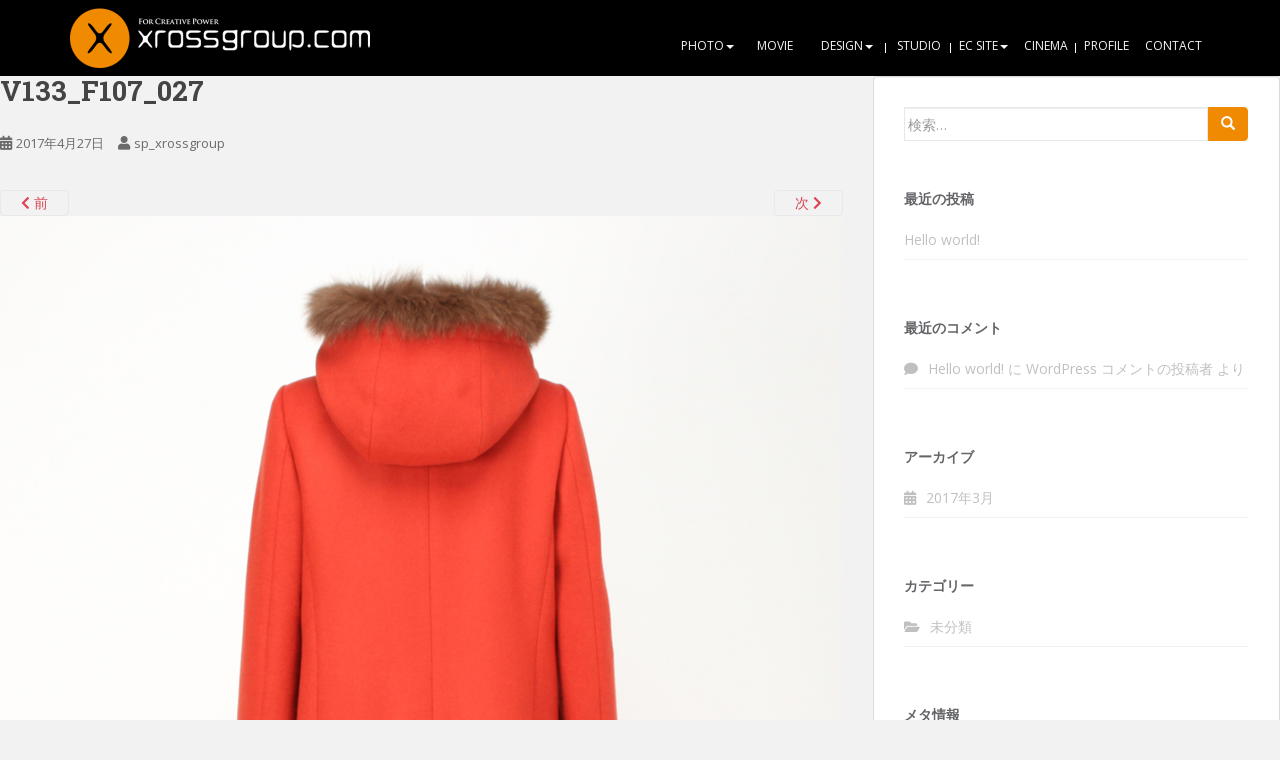

--- FILE ---
content_type: text/html; charset=UTF-8
request_url: https://xrossgroup.com/?attachment_id=434
body_size: 9797
content:
<!doctype html>
<!--[if !IE]>
<html class="no-js non-ie" lang="ja"
	prefix="og: https://ogp.me/ns#" > <![endif]-->
<!--[if IE 7 ]>
<html class="no-js ie7" lang="ja"
	prefix="og: https://ogp.me/ns#" > <![endif]-->
<!--[if IE 8 ]>
<html class="no-js ie8" lang="ja"
	prefix="og: https://ogp.me/ns#" > <![endif]-->
<!--[if IE 9 ]>
<html class="no-js ie9" lang="ja"
	prefix="og: https://ogp.me/ns#" > <![endif]-->
<!--[if gt IE 9]><!-->
<html class="no-js" lang="ja"
	prefix="og: https://ogp.me/ns#" > <!--<![endif]-->
<head>
<meta charset="UTF-8">
<meta name="viewport" content="width=device-width, initial-scale=1">
<meta name="theme-color" content="#000000">
<link rel="profile" href="https://gmpg.org/xfn/11">

<title>V133_F107_027 | xrossgroup</title>

		<!-- All in One SEO 4.1.5.3 -->
		<meta name="robots" content="max-image-preview:large" />
		<meta property="og:locale" content="ja_JP" />
		<meta property="og:site_name" content="xrossgroup |" />
		<meta property="og:type" content="article" />
		<meta property="og:title" content="V133_F107_027 | xrossgroup" />
		<meta property="article:published_time" content="2017-04-27T03:07:57+00:00" />
		<meta property="article:modified_time" content="2017-04-27T03:09:05+00:00" />
		<meta name="twitter:card" content="summary" />
		<meta name="twitter:domain" content="xrossgroup.com" />
		<meta name="twitter:title" content="V133_F107_027 | xrossgroup" />
		<meta name="google" content="nositelinkssearchbox" />
		<script type="application/ld+json" class="aioseo-schema">
			{"@context":"https:\/\/schema.org","@graph":[{"@type":"WebSite","@id":"https:\/\/xrossgroup.com\/#website","url":"https:\/\/xrossgroup.com\/","name":"xrossgroup","inLanguage":"ja","publisher":{"@id":"https:\/\/xrossgroup.com\/#organization"}},{"@type":"Organization","@id":"https:\/\/xrossgroup.com\/#organization","name":"xrossgroup","url":"https:\/\/xrossgroup.com\/"},{"@type":"BreadcrumbList","@id":"https:\/\/xrossgroup.com\/?attachment_id=434#breadcrumblist","itemListElement":[{"@type":"ListItem","@id":"https:\/\/xrossgroup.com\/#listItem","position":1,"item":{"@type":"WebPage","@id":"https:\/\/xrossgroup.com\/","name":"\u30db\u30fc\u30e0","url":"https:\/\/xrossgroup.com\/"}}]},{"@type":"Person","@id":"https:\/\/xrossgroup.com\/author\/sp_xrossgroup\/#author","url":"https:\/\/xrossgroup.com\/author\/sp_xrossgroup\/","name":"sp_xrossgroup","image":{"@type":"ImageObject","@id":"https:\/\/xrossgroup.com\/?attachment_id=434#authorImage","url":"https:\/\/secure.gravatar.com\/avatar\/c82385e1eb8918a4ba548124e4910650?s=96&d=mm&r=g","width":96,"height":96,"caption":"sp_xrossgroup"}},{"@type":"ItemPage","@id":"https:\/\/xrossgroup.com\/?attachment_id=434#itempage","url":"https:\/\/xrossgroup.com\/?attachment_id=434","name":"V133_F107_027 | xrossgroup","inLanguage":"ja","isPartOf":{"@id":"https:\/\/xrossgroup.com\/#website"},"breadcrumb":{"@id":"https:\/\/xrossgroup.com\/?attachment_id=434#breadcrumblist"},"author":"https:\/\/xrossgroup.com\/author\/sp_xrossgroup\/#author","creator":"https:\/\/xrossgroup.com\/author\/sp_xrossgroup\/#author","datePublished":"2017-04-27T03:07:57+09:00","dateModified":"2017-04-27T03:09:05+09:00"}]}
		</script>
		<!-- All in One SEO -->

<link rel='dns-prefetch' href='//fonts.googleapis.com' />
<link rel='dns-prefetch' href='//s.w.org' />
<link rel="alternate" type="application/rss+xml" title="xrossgroup &raquo; フィード" href="https://xrossgroup.com/feed/" />
<link rel="alternate" type="application/rss+xml" title="xrossgroup &raquo; コメントフィード" href="https://xrossgroup.com/comments/feed/" />
<link rel="alternate" type="application/rss+xml" title="xrossgroup &raquo; V133_F107_027 のコメントのフィード" href="https://xrossgroup.com/?attachment_id=434/feed/" />
		<script type="text/javascript">
			window._wpemojiSettings = {"baseUrl":"https:\/\/s.w.org\/images\/core\/emoji\/13.1.0\/72x72\/","ext":".png","svgUrl":"https:\/\/s.w.org\/images\/core\/emoji\/13.1.0\/svg\/","svgExt":".svg","source":{"concatemoji":"https:\/\/xrossgroup.com\/wp-includes\/js\/wp-emoji-release.min.js?ver=5.8.12"}};
			!function(e,a,t){var n,r,o,i=a.createElement("canvas"),p=i.getContext&&i.getContext("2d");function s(e,t){var a=String.fromCharCode;p.clearRect(0,0,i.width,i.height),p.fillText(a.apply(this,e),0,0);e=i.toDataURL();return p.clearRect(0,0,i.width,i.height),p.fillText(a.apply(this,t),0,0),e===i.toDataURL()}function c(e){var t=a.createElement("script");t.src=e,t.defer=t.type="text/javascript",a.getElementsByTagName("head")[0].appendChild(t)}for(o=Array("flag","emoji"),t.supports={everything:!0,everythingExceptFlag:!0},r=0;r<o.length;r++)t.supports[o[r]]=function(e){if(!p||!p.fillText)return!1;switch(p.textBaseline="top",p.font="600 32px Arial",e){case"flag":return s([127987,65039,8205,9895,65039],[127987,65039,8203,9895,65039])?!1:!s([55356,56826,55356,56819],[55356,56826,8203,55356,56819])&&!s([55356,57332,56128,56423,56128,56418,56128,56421,56128,56430,56128,56423,56128,56447],[55356,57332,8203,56128,56423,8203,56128,56418,8203,56128,56421,8203,56128,56430,8203,56128,56423,8203,56128,56447]);case"emoji":return!s([10084,65039,8205,55357,56613],[10084,65039,8203,55357,56613])}return!1}(o[r]),t.supports.everything=t.supports.everything&&t.supports[o[r]],"flag"!==o[r]&&(t.supports.everythingExceptFlag=t.supports.everythingExceptFlag&&t.supports[o[r]]);t.supports.everythingExceptFlag=t.supports.everythingExceptFlag&&!t.supports.flag,t.DOMReady=!1,t.readyCallback=function(){t.DOMReady=!0},t.supports.everything||(n=function(){t.readyCallback()},a.addEventListener?(a.addEventListener("DOMContentLoaded",n,!1),e.addEventListener("load",n,!1)):(e.attachEvent("onload",n),a.attachEvent("onreadystatechange",function(){"complete"===a.readyState&&t.readyCallback()})),(n=t.source||{}).concatemoji?c(n.concatemoji):n.wpemoji&&n.twemoji&&(c(n.twemoji),c(n.wpemoji)))}(window,document,window._wpemojiSettings);
		</script>
		<style type="text/css">
img.wp-smiley,
img.emoji {
	display: inline !important;
	border: none !important;
	box-shadow: none !important;
	height: 1em !important;
	width: 1em !important;
	margin: 0 .07em !important;
	vertical-align: -0.1em !important;
	background: none !important;
	padding: 0 !important;
}
</style>
	<link rel='stylesheet' id='wp-block-library-css'  href='https://xrossgroup.com/wp-includes/css/dist/block-library/style.min.css?ver=5.8.12' type='text/css' media='all' />
<link rel='stylesheet' id='contact-form-7-css'  href='https://xrossgroup.com/wp-content/plugins/contact-form-7/includes/css/styles.css?ver=5.1.9' type='text/css' media='all' />
<link rel='stylesheet' id='foobox-free-min-css'  href='https://xrossgroup.com/wp-content/plugins/foobox-image-lightbox/free/css/foobox.free.min.css?ver=2.7.11' type='text/css' media='all' />
<link rel='stylesheet' id='tcd-maps-css'  href='https://xrossgroup.com/wp-content/plugins/tcd-google-maps/admin.css?ver=5.8.12' type='text/css' media='all' />
<link rel='stylesheet' id='sparkling-bootstrap-css'  href='https://xrossgroup.com/wp-content/themes/sparkling/assets/css/bootstrap.min.css?ver=5.8.12' type='text/css' media='all' />
<link rel='stylesheet' id='sparkling-icons-css'  href='https://xrossgroup.com/wp-content/themes/sparkling/assets/css/fontawesome-all.min.css?ver=5.1.1.' type='text/css' media='all' />
<link rel='stylesheet' id='sparkling-fonts-css'  href='//fonts.googleapis.com/css?family=Open+Sans%3A400italic%2C400%2C600%2C700%7CRoboto+Slab%3A400%2C300%2C700&#038;ver=5.8.12' type='text/css' media='all' />
<link rel='stylesheet' id='sparkling-style-css'  href='https://xrossgroup.com/wp-content/themes/sparkling/style.css?ver=2.4.2' type='text/css' media='all' />
<link rel='stylesheet' id='jquery-lazyloadxt-spinner-css-css'  href='//xrossgroup.com/wp-content/plugins/a3-lazy-load/assets/css/jquery.lazyloadxt.spinner.css?ver=5.8.12' type='text/css' media='all' />
<link rel='stylesheet' id='a3a3_lazy_load-css'  href='//xrossgroup.com/wp-content/uploads/sass/a3_lazy_load.min.css?ver=1591944917' type='text/css' media='all' />
<link rel='stylesheet' id='sccss_style-css'  href='https://xrossgroup.com/?sccss=1&#038;ver=5.8.12' type='text/css' media='all' />
<script type='text/javascript' src='https://xrossgroup.com/wp-includes/js/jquery/jquery.min.js?ver=3.6.0' id='jquery-core-js'></script>
<script type='text/javascript' src='https://xrossgroup.com/wp-includes/js/jquery/jquery-migrate.min.js?ver=3.3.2' id='jquery-migrate-js'></script>
<script type='text/javascript' src='https://xrossgroup.com/wp-content/themes/sparkling/assets/js/vendor/bootstrap.min.js?ver=5.8.12' id='sparkling-bootstrapjs-js'></script>
<script type='text/javascript' src='https://xrossgroup.com/wp-content/themes/sparkling/assets/js/functions.js?ver=20180503' id='sparkling-functions-js'></script>
<script type='text/javascript' id='foobox-free-min-js-before'>
/* Run FooBox FREE (v2.7.11) */
var FOOBOX = window.FOOBOX = {
	ready: true,
	preloadFont: false,
	disableOthers: false,
	o: {wordpress: { enabled: true }, countMessage:'image %index of %total', excludes:'.fbx-link,.nofoobox,.nolightbox,a[href*="pinterest.com/pin/create/button/"]', affiliate : { enabled: false }},
	selectors: [
		".foogallery-container.foogallery-lightbox-foobox", ".foogallery-container.foogallery-lightbox-foobox-free", ".gallery", ".wp-block-gallery", ".wp-caption", ".wp-block-image", "a:has(img[class*=wp-image-])", ".foobox"
	],
	pre: function( $ ){
		// Custom JavaScript (Pre)
		
	},
	post: function( $ ){
		// Custom JavaScript (Post)
		
		// Custom Captions Code
		
	},
	custom: function( $ ){
		// Custom Extra JS
		
	}
};
</script>
<script type='text/javascript' src='https://xrossgroup.com/wp-content/plugins/foobox-image-lightbox/free/js/foobox.free.min.js?ver=2.7.11' id='foobox-free-min-js'></script>
<link rel="https://api.w.org/" href="https://xrossgroup.com/wp-json/" /><link rel="alternate" type="application/json" href="https://xrossgroup.com/wp-json/wp/v2/media/434" /><link rel="EditURI" type="application/rsd+xml" title="RSD" href="https://xrossgroup.com/xmlrpc.php?rsd" />
<link rel="wlwmanifest" type="application/wlwmanifest+xml" href="https://xrossgroup.com/wp-includes/wlwmanifest.xml" /> 
<meta name="generator" content="WordPress 5.8.12" />
<link rel='shortlink' href='https://xrossgroup.com/?p=434' />
<link rel="alternate" type="application/json+oembed" href="https://xrossgroup.com/wp-json/oembed/1.0/embed?url=https%3A%2F%2Fxrossgroup.com%2F%3Fattachment_id%3D434" />
<link rel="alternate" type="text/xml+oembed" href="https://xrossgroup.com/wp-json/oembed/1.0/embed?url=https%3A%2F%2Fxrossgroup.com%2F%3Fattachment_id%3D434&#038;format=xml" />
<!-- start Simple Custom CSS and JS -->
<style type="text/css">
/* Add your CSS code here.

For example:
.example {
    color: red;
}

For brushing up on your CSS knowledge, check out http://www.w3schools.com/css/css_syntax.asp

End of comment */ 

.category-wrap .category .clip__list .clip video {
    display: none;
}
.category-wrap .category .clip__list .clip {
    aspect-ratio: 352/198;
}

.category-wrap .category .clip__list .clip img {
    aspect-ratio: 352/198;
}

.modal-video-movie-wrap video {
    position: absolute;
    top: 0;
    left: 0;
    width: 100%;
    height: 100%;
}

@media screen and (max-width: 768px) {
  .dropdown-menu > li {
      text-align: left;
  }

  .navbar-nav > li {
      text-align: left;
  }
  
  .navbar-nav > li > a:before {
    display: none;
	}
.navbar-nav > li .br:before {
    display: none;
}

.navbar-nav > li > a {
    padding-left: 15px;
    padding-right: 15px;
}
  .navbar.navbar-default, .navbar-default .navbar-nav .open .dropdown-menu > li > a {
    border-bottom: 1px solid #404040;
}
  
  .navbar-default .navbar-nav .open .dropdown-menu > .active > a {
    color: inherit;
}
  
  .navbar-nav a.open ~.dropdown-menu {
    display: block!important;
}

.dropdown-menu {
    display: none!important;
}
  .dropdown.open > .dropdown-menu {
    display: block!important;
}
  
  .navbar-nav > li > a {
    display: block;
    text-align: left!important;
}
  .navbar-default .navbar-nav .open .dropdown.active .dropdown-menu > li > a {
    padding-left: 24px!important;
}
}</style>
<!-- end Simple Custom CSS and JS -->
<!-- start Simple Custom CSS and JS -->
<script type="text/javascript">
jQuery(document).ready(function( $ ){
  var regex = /(?:youtube\.com\/(?:[^\/]+\/.+\/|(?:v|e(?:mbed)?)\/|.*[?&]v=)|youtu\.be\/)([^"&?\/ ]{11})/;
  var clip = $(".category-wrap .category .clip__list .clip");
  var body = $("body");

  // function getPath(url){
  //   return url.split(regex)[1];
  // }

  function getPath(mediaElement){
    if(mediaElement.tagName.toLowerCase() === "iframe") {
      return mediaElement.src.split(regex)[1];
    } else if(mediaElement.tagName.toLowerCase() === "video") {
      return mediaElement.getAttribute('poster'); // Handle video tag differently if needed
    }
    return null;
  }

  clip.each(function(idx, item){
    var media = $(item).find("iframe, video")[0];
    // var url = getPath($(item).find("iframe")[0].src);
    var url = getPath(media);
    var img = $('<img class="clip__thumbnail"/>');
    if(media.tagName.toLowerCase() === "video"){
      img.attr("src", url);
    }else{
      if($(item).hasClass('default_img')){
        img.attr("src", "https://i3.ytimg.com/vi/" +url+ "/mqdefault.jpg");
      }else{
        img.attr("src", "https://i3.ytimg.com/vi/" +url+ "/maxresdefault.jpg");
      }
    }
    $(item).append('<span class="clip__playicon"></span>');
    $(item).append(img);
    
	$(item).click(function(){
    	// var iframe = $(item).find("iframe")[0].outerHTML;
      var htmlContent;
      if(media.tagName.toLowerCase() === "iframe"){
        htmlContent = media.outerHTML;
      } else if(media.tagName.toLowerCase() === "video"){
        htmlContent = media.outerHTML; // Adjust as needed for video tag
      }
        generateModalHTML(htmlContent);
        $('.modal-video').click(function(e){
          var container = $('.modal-video-movie-wrap');
          if(!container.is(e.target) && container.has(e.target).length === 0 || $('.modal-video-close-btn').is(e.target)){
            removeModal();
          }
        });
    })
  })

		function generateModalHTML(htmlContent){
			body.append('\n\
				<div class="modal-video">\n\
					<div class="modal-video-body">\n\
						<div class="modal-video-inner">\n\
							<div class="modal-video-movie-wrap"> \n\
								<button class="modal-video-close-btn">×</button>\n\
								'+htmlContent+'\n\
							</div>\n\
						</div>\n\
					</div>\n\
				</div>');
		}

  function removeModal(){
    $('.modal-video-movie-wrap').css('transform', 'translate(0, 100px)');
    $('.modal-video').delay(100).animate({
      opacity: 0
    }, 200, function(){
      $('.modal-video').remove();
    });
  }

  $(".category-wrap .category .category__name").click(function(e){
    $(this).parent().toggleClass('active');
    $(this).parent().find('.category__content').slideToggle();
  });
  
   $(function(){
    $('#menu-global-menu > li > a').on('click', function(e){
      var ul = $(this).parent().find('ul');
      if($(window).width() < 768 && ul.length > 0){
        e.preventDefault();
        ul.toggle();
        $(this).parent().toggleClass('open');
      }
    })
  });
});
</script>
<!-- end Simple Custom CSS and JS -->
<!-- start Simple Custom CSS and JS -->
<script type="text/javascript">
 
jQuery(document).ready(function( $ ){
  var regex = /(?:youtube\.com\/(?:[^\/]+\/.+\/|(?:v|e(?:mbed)?)\/|.*[?&]v=)|youtu\.be\/)([^"&?\/ ]{11})/;
  var clip = $(".c-youtube");
  var body = $("body");

  function getPath(url){
    return url.split(regex)[1];
  }

  clip.each(function(idx, item){
    var url = getPath($(item).find("iframe")[0].src);
    var img = $('<img class="c-youtube__thumbnail"/>');
	  console.log($(item).find("iframe")[0]);
    if($(item).hasClass('default_img')){
      img.attr("src", "https://i3.ytimg.com/vi/" +url+ "/mqdefault.jpg");
    }else{
      img.attr("src", "https://i3.ytimg.com/vi/" +url+ "/maxresdefault.jpg");
    }
    $(item).append('<span class="c-youtube__playicon"></span>');
    $(item).append(img);

	$(item).click(function(){
    	var iframe = $(item).find("iframe")[0].outerHTML;
        generateModalHTML(iframe);
        $('.modal-video').click(function(e){
          var container = $('.modal-video-movie-wrap');
          if(!container.is(e.target) && container.has(e.target).length === 0 || $('.modal-video-close-btn').is(e.target)){
            removeModal();
          }
        });
    })
  })

		function generateModalHTML(htmlContent){
			body.append('\n\
				<div class="modal-video">\n\
					<div class="modal-video-body">\n\
						<div class="modal-video-inner">\n\
							<div class="modal-video-movie-wrap"> \n\
								<button class="modal-video-close-btn">×</button>\n\
								'+htmlContent+'\n\
							</div>\n\
						</div>\n\
					</div>\n\
				</div>');
		}

  function removeModal(){
    $('.modal-video-movie-wrap').css('transform', 'translate(0, 100px)');
    $('.modal-video').delay(100).animate({
      opacity: 0
    }, 200, function(){
      $('.modal-video').remove();
    });
  }
});


</script>
<!-- end Simple Custom CSS and JS -->
<style type="text/css">.navbar.navbar-default, .navbar-default .navbar-nav .open .dropdown-menu > li > a {background-color: #000000;}#footer-area, .site-info, .site-info caption, #footer-area caption {color: #e0e0e0;}</style><style type="text/css">.recentcomments a{display:inline !important;padding:0 !important;margin:0 !important;}</style>		<style type="text/css">
				.navbar > .container .navbar-brand {
			color: #dadada;
		}
		</style>
	<style type="text/css" id="custom-background-css">
body.custom-background { background-color: #f2f2f2; }
</style>
	<link rel="icon" href="https://xrossgroup.com/wp-content/uploads/2020/06/favicon-60x60.ico" sizes="32x32" />
<link rel="icon" href="https://xrossgroup.com/wp-content/uploads/2020/06/favicon.ico" sizes="192x192" />
<link rel="apple-touch-icon" href="https://xrossgroup.com/wp-content/uploads/2020/06/favicon.ico" />
<meta name="msapplication-TileImage" content="https://xrossgroup.com/wp-content/uploads/2020/06/favicon.ico" />

</head>

<body data-rsssl=1 class="attachment attachment-template-default single single-attachment postid-434 attachmentid-434 attachment-jpeg custom-background">
<a class="sr-only sr-only-focusable" href="#content">Skip to main content</a>
<div id="page" class="hfeed site">

	<header id="masthead" class="site-header" role="banner">
		<nav class="navbar navbar-default
		navbar-fixed-top" role="navigation">
			<div class="container">
				<div class="row">
					<div class="site-navigation-inner col-sm-12">
						<div class="navbar-header">


														<div id="logo">
																																<a href="https://xrossgroup.com/"><img src="https://xrossgroup.com/wp-content/uploads/2017/03/logo.png"  height="152" width="600" alt="xrossgroup"/></a>
																																</div><!-- end of #logo -->

							<button type="button" class="btn navbar-toggle" data-toggle="collapse" data-target=".navbar-ex1-collapse">
								<span class="sr-only">Toggle navigation</span>
								<span class="icon-bar"></span>
								<span class="icon-bar"></span>
								<span class="icon-bar"></span>
							</button>
						</div>



						<div class="collapse navbar-collapse navbar-ex1-collapse"><ul id="menu-global-menu" class="nav navbar-nav"><li id="menu-item-73" class="menu-item menu-item-type-post_type menu-item-object-page menu-item-has-children menu-item-73 dropdown"><a href="https://xrossgroup.com/photo/"><span class="br">PHOTO</span><span class="caret sparkling-dropdown"></span></a>
<ul role="menu" class=" dropdown-menu">
	<li id="menu-item-275" class="menu-item menu-item-type-post_type menu-item-object-page menu-item-has-children menu-item-275 dropdown"><a href="https://xrossgroup.com/photo/model-fashion/">MODEL&#038;FASHION<span class="caret sparkling-dropdown"></span></a>
	<ul role="menu" class=" dropdown-menu">
		<li id="menu-item-1929" class="menu-item menu-item-type-post_type menu-item-object-page menu-item-1929"><a href="https://xrossgroup.com/photo/model-fashion/ladies/">LADIES</a></li>
		<li id="menu-item-1928" class="menu-item menu-item-type-post_type menu-item-object-page menu-item-1928"><a href="https://xrossgroup.com/photo/model-fashion/inner/">INNER</a></li>
		<li id="menu-item-1930" class="menu-item menu-item-type-post_type menu-item-object-page menu-item-1930"><a href="https://xrossgroup.com/photo/model-fashion/mens-kids-junior/">MENS, KIDS &amp; JUNIOR</a></li>
	</ul>
</li>
	<li id="menu-item-972" class="menu-item menu-item-type-post_type menu-item-object-page menu-item-972"><a href="https://xrossgroup.com/photo/entertainment/">ENTERTAINMENT&#038;SPORTS</a></li>
	<li id="menu-item-274" class="menu-item menu-item-type-post_type menu-item-object-page menu-item-274"><a href="https://xrossgroup.com/photo/still/">STILL</a></li>
</ul>
</li>
<li id="menu-item-72" class="menu-item menu-item-type-post_type menu-item-object-page menu-item-72"><a href="https://xrossgroup.com/movie/"><span class="br">MOVIE</span></a></li>
<li id="menu-item-71" class="menu-item menu-item-type-post_type menu-item-object-page menu-item-has-children menu-item-71 dropdown"><a href="https://xrossgroup.com/design/"><span class="br">DESIGN</span><span class="caret sparkling-dropdown"></span></a>
<ul role="menu" class=" dropdown-menu">
	<li id="menu-item-303" class="menu-item menu-item-type-post_type menu-item-object-page menu-item-303"><a href="https://xrossgroup.com/design/fashion/">fashion</a></li>
	<li id="menu-item-302" class="menu-item menu-item-type-post_type menu-item-object-page menu-item-302"><a href="https://xrossgroup.com/design/beauty/">beauty</a></li>
	<li id="menu-item-1032" class="menu-item menu-item-type-post_type menu-item-object-page menu-item-1032"><a href="https://xrossgroup.com/design/entertainment/">entertainment</a></li>
	<li id="menu-item-300" class="menu-item menu-item-type-post_type menu-item-object-page menu-item-300"><a href="https://xrossgroup.com/design/other/">other</a></li>
</ul>
</li>
<li id="menu-item-70" class="menu-item menu-item-type-post_type menu-item-object-page menu-item-70"><a href="https://xrossgroup.com/studio/"><span class="br">STUDIO</span></a></li>
<li id="menu-item-69" class="menu-item menu-item-type-post_type menu-item-object-page menu-item-has-children menu-item-69 dropdown"><a href="https://xrossgroup.com/ec-site/"><span class="br">EC SITE</span><span class="caret sparkling-dropdown"></span></a>
<ul role="menu" class=" dropdown-menu">
	<li id="menu-item-1883" class="menu-item menu-item-type-post_type menu-item-object-page menu-item-has-children menu-item-1883 dropdown"><a href="https://xrossgroup.com/ec-site/fashion/">FASHION<span class="caret sparkling-dropdown"></span></a>
	<ul role="menu" class=" dropdown-menu">
		<li id="menu-item-1919" class="menu-item menu-item-type-post_type menu-item-object-page menu-item-1919"><a href="https://xrossgroup.com/ec-site/fashion/ladies/">LADIES</a></li>
		<li id="menu-item-1918" class="menu-item menu-item-type-post_type menu-item-object-page menu-item-1918"><a href="https://xrossgroup.com/ec-site/fashion/mens-kids-junior/">MENS, KIDS &#038; JUNIOR</a></li>
	</ul>
</li>
	<li id="menu-item-1887" class="menu-item menu-item-type-post_type menu-item-object-page menu-item-1887"><a href="https://xrossgroup.com/ec-site/inner/">INNER</a></li>
	<li id="menu-item-1884" class="menu-item menu-item-type-post_type menu-item-object-page menu-item-1884"><a href="https://xrossgroup.com/ec-site/bag-shoes-other/">BAG &#038; SHOES &#038; OTHER</a></li>
	<li id="menu-item-1885" class="menu-item menu-item-type-post_type menu-item-object-page menu-item-1885"><a href="https://xrossgroup.com/ec-site/interior-zacca/">INTERIOR &#038; ZACCA</a></li>
	<li id="menu-item-1886" class="menu-item menu-item-type-post_type menu-item-object-page menu-item-1886"><a href="https://xrossgroup.com/ec-site/food/">FOOD</a></li>
</ul>
</li>
<li id="menu-item-576" class="menu-item menu-item-type-custom menu-item-object-custom menu-item-576"><a target="_blank" href="https://dokuso.co.jp/introduction/508"><span class="br">CINEMA</span></a></li>
<li id="menu-item-67" class="menu-item menu-item-type-post_type menu-item-object-page menu-item-67"><a href="https://xrossgroup.com/profile/"><span class="br">PROFILE</span></a></li>
<li id="menu-item-66" class="menu-item menu-item-type-post_type menu-item-object-page menu-item-66"><a href="https://xrossgroup.com/contact/"><span class="br">CONTACT</span></a></li>
</ul></div>


					</div>
				</div>
			</div>
		</nav><!-- .site-navigation -->
	</header><!-- #masthead -->

	<div id="content" class="site-content">

		<div class="top-section">
								</div>

		<div class="container main-content-area">
						<div class="row side-pull-left">
				<div class="main-content-inner col-sm-12 col-md-8">

							<div class="post-inner-content">
					<article id="post-434" class="post-434 attachment type-attachment status-inherit hentry">
						<header class="entry-header">
							<h1 class="entry-title">V133_F107_027</h1>

							<div class="entry-meta">
								<span class="posted-on"><i class="fa fa-calendar-alt"></i> <a href="https://xrossgroup.com/?attachment_id=434" rel="bookmark"><time class="entry-date published" datetime="2017-04-27T12:07:57+09:00">2017年4月27日</time><time class="updated" datetime="2017-04-27T12:09:05+09:00">2017年4月27日</time></a></span><span class="byline"> <i class="fa fa-user"></i> <span class="author vcard"><a class="url fn n" href="https://xrossgroup.com/author/sp_xrossgroup/">sp_xrossgroup</a></span></span>							</div><!-- .entry-meta -->

							<nav role="navigation" id="image-navigation" class="navigation-image nav-links">
								<div class="nav-previous"><a href='https://xrossgroup.com/?attachment_id=433'><i class="fa fa-chevron-left"></i> 前</a></div>
								<div class="nav-next"><a href='https://xrossgroup.com/?attachment_id=435'>次 <i class="fa fa-chevron-right"></i></a></div>
							</nav><!-- #image-navigation -->
						</header><!-- .entry-header -->

						<div class="entry-content">

							<div class="entry-attachment">
								<div class="attachment">
									
									<a href="https://xrossgroup.com/?attachment_id=435" title="V133_F107_027" rel="attachment">
														<img width="1000" height="1000" src="https://xrossgroup.com/wp-content/uploads/2017/04/V133_F107_027.jpg" class="attachment-1200x1200 size-1200x1200" alt="" loading="lazy" srcset="https://xrossgroup.com/wp-content/uploads/2017/04/V133_F107_027.jpg 1000w, https://xrossgroup.com/wp-content/uploads/2017/04/V133_F107_027-150x150.jpg 150w, https://xrossgroup.com/wp-content/uploads/2017/04/V133_F107_027-300x300.jpg 300w, https://xrossgroup.com/wp-content/uploads/2017/04/V133_F107_027-768x768.jpg 768w, https://xrossgroup.com/wp-content/uploads/2017/04/V133_F107_027-60x60.jpg 60w" sizes="(max-width: 1000px) 100vw, 1000px" />									</a>
								</div><!-- .attachment -->

															</div><!-- .entry-attachment -->

														
						</div><!-- .entry-content -->

						<footer class="entry-meta">
						</footer><!-- .entry-meta -->
					</article><!-- #post-434 -->
				</div>
				
<div id="comments" class="comments-area">

		<div id="respond" class="comment-respond">
		<h3 id="reply-title" class="comment-reply-title">コメントを残す <small><a rel="nofollow" id="cancel-comment-reply-link" href="/?attachment_id=434#respond" style="display:none;">コメントをキャンセル</a></small></h3><form action="https://xrossgroup.com/wp-comments-post.php" method="post" id="commentform" class="comment-form" novalidate><p class="comment-notes"><span id="email-notes">メールアドレスが公開されることはありません。</span> <span class="required">*</span> が付いている欄は必須項目です</p><p class="comment-form-comment"><label for="comment">コメント</label> <textarea id="comment" name="comment" cols="45" rows="8" maxlength="65525" required="required"></textarea></p><p class="comment-form-author"><label for="author">名前 <span class="required">*</span></label> <input id="author" name="author" type="text" value="" size="30" maxlength="245" required='required' /></p>
<p class="comment-form-email"><label for="email">メール <span class="required">*</span></label> <input id="email" name="email" type="email" value="" size="30" maxlength="100" aria-describedby="email-notes" required='required' /></p>
<p class="comment-form-url"><label for="url">サイト</label> <input id="url" name="url" type="url" value="" size="30" maxlength="200" /></p>
<p class="comment-form-cookies-consent"><input id="wp-comment-cookies-consent" name="wp-comment-cookies-consent" type="checkbox" value="yes" /> <label for="wp-comment-cookies-consent">次回のコメントで使用するためブラウザーに自分の名前、メールアドレス、サイトを保存する。</label></p>
<p class="form-submit"><input name="submit" type="submit" id="submit" class="submit" value="コメントを送信" /> <input type='hidden' name='comment_post_ID' value='434' id='comment_post_ID' />
<input type='hidden' name='comment_parent' id='comment_parent' value='0' />
</p></form>	</div><!-- #respond -->
	
</div><!-- #comments -->

			
</div><!-- close .main-content-inner -->
<div id="secondary" class="widget-area col-sm-12 col-md-4" role="complementary">
	<div class="well">
				<aside id="search-2" class="widget widget_search">
<form role="search" method="get" class="form-search" action="https://xrossgroup.com/">
  <div class="input-group">
	  <label class="screen-reader-text" for="s">検索:</label>
	<input type="text" class="form-control search-query" placeholder="検索…" value="" name="s" title="検索:" />
	<span class="input-group-btn">
	  <button type="submit" class="btn btn-default" name="submit" id="searchsubmit" value="検索"><span class="glyphicon glyphicon-search"></span></button>
	</span>
  </div>
</form>
</aside>
		<aside id="recent-posts-2" class="widget widget_recent_entries">
		<h3 class="widget-title">最近の投稿</h3>
		<ul>
											<li>
					<a href="https://xrossgroup.com/hello-world/">Hello world!</a>
									</li>
					</ul>

		</aside><aside id="recent-comments-2" class="widget widget_recent_comments"><h3 class="widget-title">最近のコメント</h3><ul id="recentcomments"><li class="recentcomments"><a href="https://xrossgroup.com/hello-world/#comment-1">Hello world!</a> に <span class="comment-author-link"><a href='https://wordpress.org/' rel='external nofollow ugc' class='url'>WordPress コメントの投稿者</a></span> より</li></ul></aside><aside id="archives-2" class="widget widget_archive"><h3 class="widget-title">アーカイブ</h3>
			<ul>
					<li><a href='https://xrossgroup.com/2017/03/'>2017年3月</a></li>
			</ul>

			</aside><aside id="categories-2" class="widget widget_categories"><h3 class="widget-title">カテゴリー</h3>
			<ul>
					<li class="cat-item cat-item-1"><a href="https://xrossgroup.com/category/%e6%9c%aa%e5%88%86%e9%a1%9e/">未分類</a>
</li>
			</ul>

			</aside><aside id="meta-2" class="widget widget_meta"><h3 class="widget-title">メタ情報</h3>
		<ul>
						<li><a href="https://xrossgroup.com/wp-login.php">ログイン</a></li>
			<li><a href="https://xrossgroup.com/feed/">投稿フィード</a></li>
			<li><a href="https://xrossgroup.com/comments/feed/">コメントフィード</a></li>

			<li><a href="https://ja.wordpress.org/">WordPress.org</a></li>
		</ul>

		</aside>	</div>
</div><!-- #secondary -->
		</div><!-- close .row -->
	</div><!-- close .container -->
</div><!-- close .site-content -->

	<div id="footer-area">
		<div class="container footer-inner">
			<div class="row">
				
	
	<div class="footer-widget-area">
				<div class="col-sm-4 footer-widget" role="complementary">
			<div id="text-3" class="widget widget_text">			<div class="textwidget"><img src="//xrossgroup.com/wp-content/plugins/a3-lazy-load/assets/images/lazy_placeholder.gif" data-lazy-type="image" data-src="https://xrossgroup.com/wp-content/uploads/2017/03/logo.png" height="152" width="600" alt="xrossgroup" class="lazy lazy-hidden footer_logo"><noscript><img src="https://xrossgroup.com/wp-content/uploads/2017/03/logo.png" height="152" width="600" alt="xrossgroup" class="footer_logo"></noscript></div>
		</div>		</div><!-- .widget-area .first -->
		
				<div class="col-sm-4 footer-widget" role="complementary">
			<div id="text-4" class="widget widget_text">			<div class="textwidget"><p><a href="https://aura-st.com/" target="_blank" rel="noopener">RENTAL STUDIO</a><br/ ></div>
		</div>		</div><!-- .widget-area .second -->
		
				<div class="col-sm-4 footer-widget" role="complementary">
			<div id="text-5" class="widget widget_text">			<div class="textwidget"><p>株式会社クロス<br/ >
東京都中央区勝どき 5-11-8 AURAstudio<br/ >
<a href="tel:0362250050">03-6225-0050</a></p></div>
		</div>		</div><!-- .widget-area .third -->
			</div>
			</div>
		</div>

		<footer id="colophon" class="site-footer" role="contentinfo">
			<div class="site-info container">
				<div class="row">
										<nav role="navigation" class="col-md-6">
											</nav>
					<div class="copyright col-md-6">
						sparkling						Theme by <a href="http://colorlib.com/" target="_blank">Colorlib</a> Powered by <a href="http://wordpress.org/" target="_blank">WordPress</a>					</div>
				</div>
			</div><!-- .site-info -->
			<div class="scroll-to-top"><i class="fa fa-angle-up"></i></div><!-- .scroll-to-top -->
		</footer><!-- #colophon -->
	</div>
</div><!-- #page -->

		<script type="text/javascript">
		  jQuery(document).ready(function ($) {
			if ($(window).width() >= 767) {
			  $('.navbar-nav > li.menu-item > a').click(function () {
				if ($(this).attr('target') !== '_blank') {
				  window.location = $(this).attr('href')
				}
			  })
			}
		  })
		</script>
	<script type='text/javascript' id='contact-form-7-js-extra'>
/* <![CDATA[ */
var wpcf7 = {"apiSettings":{"root":"https:\/\/xrossgroup.com\/wp-json\/contact-form-7\/v1","namespace":"contact-form-7\/v1"}};
/* ]]> */
</script>
<script type='text/javascript' src='https://xrossgroup.com/wp-content/plugins/contact-form-7/includes/js/scripts.js?ver=5.1.9' id='contact-form-7-js'></script>
<script type='text/javascript' src='https://xrossgroup.com/wp-content/themes/sparkling/assets/js/skip-link-focus-fix.min.js?ver=20140222' id='sparkling-skip-link-focus-fix-js'></script>
<script type='text/javascript' src='https://xrossgroup.com/wp-includes/js/comment-reply.min.js?ver=5.8.12' id='comment-reply-js'></script>
<script type='text/javascript' id='jquery-lazyloadxt-js-extra'>
/* <![CDATA[ */
var a3_lazyload_params = {"apply_images":"1","apply_videos":"1"};
/* ]]> */
</script>
<script type='text/javascript' src='//xrossgroup.com/wp-content/plugins/a3-lazy-load/assets/js/jquery.lazyloadxt.extra.min.js?ver=2.3.2' id='jquery-lazyloadxt-js'></script>
<script type='text/javascript' src='//xrossgroup.com/wp-content/plugins/a3-lazy-load/assets/js/jquery.lazyloadxt.srcset.min.js?ver=2.3.2' id='jquery-lazyloadxt-srcset-js'></script>
<script type='text/javascript' id='jquery-lazyloadxt-extend-js-extra'>
/* <![CDATA[ */
var a3_lazyload_extend_params = {"edgeY":"0","horizontal_container_classnames":""};
/* ]]> */
</script>
<script type='text/javascript' src='//xrossgroup.com/wp-content/plugins/a3-lazy-load/assets/js/jquery.lazyloadxt.extend.js?ver=2.3.2' id='jquery-lazyloadxt-extend-js'></script>
<script type='text/javascript' src='https://xrossgroup.com/wp-includes/js/wp-embed.min.js?ver=5.8.12' id='wp-embed-js'></script>

</body>
</html>


--- FILE ---
content_type: text/css;charset=UTF-8
request_url: https://xrossgroup.com/?sccss=1&ver=5.8.12
body_size: 5585
content:
#menu-item-576 a:before {
    content: 'シネマの国';
    text-align: center;
    font-size:60%;
  	color:#000;
}
#menu-item-576 a:hover:before {
	color:#f08a00;
}


body{
  line-height:0;
}
.post-inner-content{
  background-color:#F2F2F2;
  border:none;
  padding:0px;
}
.main-content-area{
  margin-top:0px;
  margin-bottom:0px;
}
.container.main-content-area{
    overflow-y: hidden;
    overflow-x: hidden;
    width: 100%;
  	padding-right:0px;
  	padding-left:0px;
}
body.archive .post-inner-content, body.blog .post-inner-content, .post-inner-content:first-child{
  border:none;
}
.navbar-default .navbar-toggle{
  border-color:transparent;
}

.home .entry-title{
  display:none;
}


/* ヘッダー */
#masthead {
    z-index: 999;
    width: 100%;
	margin-bottom: 76px !important;
}
#logo{
  width:300px;
}


/* global navi */
.navbar {
    border: none;
}
.dropdown-menu, .dropdown-menu > .active > a, .dropdown-menu > .active > a:hover, .dropdown-menu > .active > a:focus {
    border: none;
}
.navbar-default .navbar-nav>.active>a, .navbar-default .navbar-nav>.active>a:focus, .navbar-default .navbar-nav>.active>a:hover {
    background-color: transparent;
}
.dropdown-menu li a:hover {
  	color:#fff;
}
.navbar.navbar-default, .navbar-default .navbar-nav .open .dropdown-menu > li > a {
    background-color: #fff;
  	color:#F5F7FA;
}
.dropdown-menu > li > a {
    padding: 10px 15px;
}
.navbar-default .navbar-nav>li>a {
    color: #F5F7FA;
}
.dropdown-menu li a:hover {
    background-color:#f08a00;
}
.dropdown-menu>.active>a, .dropdown-menu>.active>a:hover, .dropdown-menu>.active>a:focus {
    background-color: #f08a00;
}
.navbar-default .navbar-nav .current-menu-ancestor a.dropdown-toggle {
    color: #f08a00;
}
.navbar-default .navbar-nav > .active > a, .navbar-default .navbar-nav > .active > a:hover, .navbar-default .navbar-nav > .active > a:focus, .navbar-default .navbar-nav > li > a:hover, .navbar-default .navbar-nav > li > a:focus, .navbar-default .navbar-nav > .open > a, .navbar-default .navbar-nav > .open > a:hover, .navbar-default .navbar-nav > .open > a:focus{
color:#f08a00;
}
.br:before {
	content: "\A" ;
	white-space: pre ;
}
.navbar-default .navbar-nav > li > a{
  	text-align:center;
  	line-height:20px;
}

/*ChromeとOperaのみだけに適用されるCSSハック*/
_::content, _:future, .css_selector:not(*:root)
,#menu-item-71,#menu-item-70,#menu-item-576 { 
  	background-image:url("http://xrossgroup.com/wp-content/uploads/2017/03/border_f.png");
  	background-repeat:no-repeat;
	background-position: right top ;
  }
 
/*Firefoxだけに適用されるCSSハック*/
@-moz-document url-prefix() {
	hoge,#menu-item-71,#menu-item-70,#menu-item-576 {
  	background-image:url("http://xrossgroup.com/wp-content/uploads/2017/03/border_f1.png");
  	background-repeat:no-repeat;
	background-position: right top ;
	}
}
 
/*Safariだけに適用されるCSSハック*/
_::-webkit-full-page-media, _:future, :root ,#menu-item-71,#menu-item-70,#menu-item-576 {
  	background-image:url("http://xrossgroup.com/wp-content/uploads/2017/03/border_f2.png");
  	background-repeat:no-repeat;
	background-position: right top ;
	}

.navbar-nav > li > a{
  padding-right:8px;
  padding-left:8px;  
}
#menu-item-73 > a:before {
    content: '写真ギャラリー';
    font-size:60%;
  	text-align:center;
  	color:#000;
}
#menu-item-73 > a:hover:before {
	color:#f08a00;
}
#menu-item-72 > a:before {
    content: '動画ギャラリー';
    text-align: center;
    font-size:60%;
  	color:#000;
}
#menu-item-72 > a:hover:before {
	color:#f08a00;
}
#menu-item-71 > a:before {
    content: 'デザインギャラリー';
    text-align: center;
    font-size:60%;
  	color:#000;
}
#menu-item-71 > a:hover:before {
	color:#f08a00;
}
#menu-item-70 > a:before {
    content: 'ハウススタジオ';
    text-align: center;
    font-size:60%;
  	color:#000; 
}
#menu-item-70 > a:hover:before {
	color:#f08a00;
}
#menu-item-69 > a:before {
    content: '商品撮影・加工';
    text-align: center;
    font-size:60%;
  	color:#000;
}
#menu-item-69 > a:hover:before {
	color:#f08a00;
}
#menu-item-68 > a:before {
    content: 'クラウドコレクション';
    text-align: center;
    font-size:60%;
  	color:#000;
}
#menu-item-68 > a:hover:before {
	color:#f08a00;
}
#menu-item-576 > a:before {
    content: 'シネマの国';
    text-align: center;
    font-size:60%;
  	color:#000;
}
#menu-item-576 > a:hover:before {
	color:#f08a00;
}
#menu-item-67 > a:before {
    content: '会社概要';
    text-align: center;
    font-size:60%;
  	color:#000;
}
#menu-item-67 > a:hover:before {
	color:#f08a00;
}
#menu-item-66 > a:before {
    content: 'お問合せ・地図';
    text-align: center;
    font-size:60%;
  	color:#000;
}
#menu-item-66 > a:hover:before {
	color:#f08a00;
}


/* フロントページ */
.page-content, .entry-summary{
  margin:-20px 0 0;
}
.main_box01{
	width:100%;
    height: 100%;
	margin:0px auto;
    display: flex;
}
.main01_l{
	float:left;
	width:50%;
    height: 100%;
}
.main01_r{
	float:right;
	width:50%;
  	height:100%;
}
.main01_r_up{
	width:100%;
	height:50%;
  	position:relative;
}
.main01_r_dw{
	width:100%;
	height:50%;
  	position:relative;
}
.main01_r_dw_l{
	float:left;
	width:50%;
    position: absolute;
}
.main01_r_dw_r{
	float:right;
	width:50%;
    position: absolute;
  	left:50%;
}
.main_movie{
  width:100%;
  height:auto;
}
.main_box02{
  	width:100%;
    height: 100%;
	margin:0px auto;
}
.main02_l{
  	float:left;
	width:50%;
    height: 100%;
}
.main02_l_l{
  	float:left;
	width:50%;
    height: 100%;
}
.main02_l_r{
    float:right;
	width:50%;
    height: 100%;
}
.main02_r{
  	float:right;
	width:50%;
    height: 100%;
}

/* 下部ページ */
.entry-content{
  margin-top:0px;
}
.content_block{
      width:1100px;
      height:auto;
      margin:30px auto 20px auto;
}
.entry-content p{
      line-height: 1.8;
}
.page-header{
      display:none;
}
h2{
      color: #666;
}
h3{
      color: #666;
}
.img_area{
  	width:100%;
    height: 100%;
	margin:0px auto 10px auto;
  	list-style: none;
  	display: block;
}
.img_area li{
    float: left;
    margin: 0px 1% 10px 1%;
    width: 18%;
    max-height: 250px;
  	overflow: hidden;
 }
.img_area::after{
  content:'';
  display:block;
  clear:both;
}

/* footer */

#colophon{
  display:none;
}
.footer_logo{
   width:300px;
}
#footer-area .footer-widget-area{
  padding:5px 0px;
}
.textwidget{
  height:128px;
  display:table-cell;
  vertical-align:middle;
}
.textwidget p{
	font-size:100%;
  	line-height:1.7;
}
#text-4 p{
  margin-top:15px;
}
#text-5 p{
  margin-top:10px;
}

/* movie */

.openBtn { 
  cursor: pointer;
  padding: 5px;
  text-align: center;
  margin-bottom: 0px;
} 
.videoArea {
  display: none;
} 
.movie_video {
  width:100%;
} 

/* profile */
.profile_area th{
  	width: 35%;
    background-color: #fff9f2;
    text-align: center;
    text-transform: none;
  	font-weight:normal;
  	padding: 15px 0px !important;
  	border:1px solid #ddd;
}
.profile_area td{
 	padding: 15px !important;
  	border:1px solid #ddd;
 	background-color: #fff;
}
.profile_area td a{
    color: #6B6B6B;
}

/* contact */
.map_area{
  margin-bottom:20px;
}
.contact_area th{
  	width: 35%;
    vertical-align: middle !important;
    background-color: #fff9f2;
    text-align: center;
    text-transform: none;
  	font-weight:normal;
  	padding: 15px 0px !important;
}
.contact_area td{
  	vertical-align: middle !important;
 	padding: 15px !important;
    background-color: #fff;
}

.btn-default, .label-default, .woocommerce #respond input#submit, .woocommerce a.button, .woocommerce button.button, .woocommerce input.button, .woocommerce #respond input#submit.alt, .woocommerce a.button.alt, .woocommerce button.button.alt, .woocommerce input.button.alt {
    background-color: #f08a00;
    border-color: #f08a00;
}
.btn.btn-default:hover{
      background-color: #ffd499; 
	  border-color: #ffd499; 
}
div.wpcf7-response-output {
    padding: 1.2em 1em;
}
span.wpcf7-not-valid-tip{
  padding: 10px 0px;
}

.fbx-prev:before {
    content: "＜";
}
.fbx-next:before {
    content: "＞";
}
.fbx-close:before {
    content: "×";
}


@media screen and (max-width:768px) {
nav.navbar.navbar-default {
    padding: 10px 0px;
}
.site-navigation-inner.col-sm-12 {
    height: 63px;
}
.navbar-header{
    height: 63px;
}
#logo {
    width: 250px;
}
button.btn.navbar-toggle {
    padding-top: 17px;
}
#menu-global-menu {
    background-color: #000;
}
.navbar-collapse{
    border-top:none;
}
.navbar-collapse.navbar-ex1-collapse.collapse.in {
    margin-top: 2px;
    max-height: 600px;
} 
#menu-item-66 {
    padding-bottom: 10px;
}
.navbar-default .navbar-nav > li > a{
  	line-height:1.3;
}
.dropdown-menu li {
    text-align: center;
}
.navbar-default .navbar-nav .open .dropdown-menu > li > a {
    background-color: #333 !important;
    padding: 10px !important;
}

.dropdown-menu li > a:focus{
    background-color:#f08a00;
}
.navbar-default .navbar-nav .open .dropdown-menu>.active>a, .navbar-default .navbar-nav .open .dropdown-menu>.active>a:focus, .navbar-default .navbar-nav .open .dropdown-menu>.active>a:hover {
    background-color: #f08a00;
}

.navbar-default .navbar-nav .open .dropdown-menu > li.active > a {
    padding: 0px;
    margin: 0px;
}
.navbar.navbar-default, .navbar-default .navbar-nav .open .dropdown-menu > li > a {
    margin: 0px;
    padding: 0px;
}
  
  
/*ChromeとOperaのみだけに適用されるCSSハック*/
_::content, _:future, .css_selector:not(*:root)
,#menu-item-71,#menu-item-70,#menu-item-68 { 
  	background-image:none ;
  }
 
/*Firefoxだけに適用されるCSSハック*/
@-moz-document url-prefix() {
	hoge,#menu-item-71,#menu-item-70,#menu-item-68 {
  	  	background-image:none ;
	}
}
 
/*Safariだけに適用されるCSSハック*/
_::-webkit-full-page-media, _:future, :root ,#menu-item-71,#menu-item-70,#menu-item-68 {
  	  	background-image:none ;
	}
#menu-item-73 > a:before,#menu-item-72 > a:before,#menu-item-71 > a:before,#menu-item-70 > a:before,#menu-item-69 > a:before,#menu-item-68 > a:before,#menu-item-67 > a:before,#menu-item-66 > a:before {
    font-size:80%;
}
  
.container.main-content-area{
    width:100%;
}
.entry-content {
    margin-top: 0px;
}

.main_box01{
    display: block;
}
.main01_l{
	float:none;
	width:100%;
}
.main01_r{
	float:none;
	width:100%;
}
.main01_r_up{
	width:100%;
    height:auto;
}
.main01_r_dw{
	width:100%;
    height:auto;
    display: flex;
  }
.main01_r_dw_l{
    position: static;
    left: 0;
}
.main01_r_dw_r{
    position: static;
    left: 0;
}
.main_box02{
  	 display: block;
}
.main02_l{
  	float:none;
	width:100%;
    display: flex;
}
.main02_r{
  	float:none;
	width:100%;
}
.content_block {
    width: 100%;
    padding: 0px 10px;
}
.img_area{
    margin:0px auto 0px auto;
    padding: 0px;
 }
.img_area li{
    width: 48%;
    margin-bottom: 10px;
    max-height: 240px;
    text-align:center;
 }
h2{
    text-align:center;
  }

.profile_area{
  	width: 100%;
}
.contact_area{
  	width: 100%;
}
.contact_area th{
  	padding: 15px 0px ;
  	font-size:80%;
}
.contact_area td{
  	padding: 15px 0px ;
    font-size:80%;
}
#footer-area {
    width: 100%;
}
.footer_logo{
    width: 250px;
}
.col-sm-4.footer-widget {
    text-align: -webkit-center;
}
.textwidget {
    height: auto;
}
  
  
  
}


.movie-wrap {
     position: relative;
     padding-bottom: 56.25%; /*アスペクト比 16:9の場合の縦幅*/
     height: 0;
     overflow: hidden;
}
 
.movie-wrap iframe {
     position: absolute;
     top: 0;
     left: 10%;
     width: 80%;
     height: 80%;
}

/** 02-21-2020**/
.category-wrap .category{
	line-height:1;
  	margin-bottom:20px;
}

.category-wrap .category.active .category__name:before{
	transform:translateY(-50%) rotate(0deg);
}

.category-wrap .category .category__content{
	display:none;
    padding: 25px 0 10px;
}

.category-wrap .category .clip__list{
	margin: 0 0;
	padding: 0 0;
  	list-style-type:none;
	display:flex;
	flex-wrap:wrap;
}

.category-wrap .category .clip__list .clip{
	width:32%;
  	line-height:0;
    margin-bottom: 2%;
	overflow:hidden;
    position:relative;
    cursor:pointer;
}

.category-wrap .category .clip__list .clip iframe{
	display:none;
}

.category-wrap .category .clip__list .clip img{
	transition:.2s linear;
	width:100%;
	object-fit:cover;
}

.category-wrap .category .clip__list .clip:hover img{
	transform:scale(1.1);
}

.category-wrap .category .clip__list .clip:after{
	content: '';
    background: rgba(0,0,0,0.5);
    position: absolute;
    height: 100%;
    width: 100%;
    left: 0;
}

.category-wrap .category .clip__list .clip .clip__playicon{
	position: absolute;
    height: 50px;
    width: 50px;
    border: 2px solid white;
    left: 50%;
    top: 50%;
    transform: translate(-50%, -50%);
    border-radius: 50%;
	z-index:10;
}

.category-wrap .category .clip__list .clip .clip__playicon:after{
    position: absolute;
    border-style: solid;
    border-width: 10px 0px 10px 15px;
    border-color: transparent transparent transparent white;
    content: '';
    top: 50%;
    left: calc(50% + 2.5px);
    transform: translate(-50%, -50%);
}

@media only screen and (max-width: 640px) {
  .category-wrap .category .clip__list .clip .clip__playicon{
    height: 35px;
    width: 35px;
  }

  .category-wrap .category .clip__list .clip .clip__playicon:after{
    border-width: 7px 0px 7px 12px;
    left: calc(50% + 1.5px);
	}
}

.category-wrap .category .clip__list .clip:not(:nth-child(3n)){
    margin-right:2%;
}
/** modal **/
.modal-video {
    position: fixed;
    top: 0;
    left: 0;
    width: 100%;
    height: 100%;
    background-color: rgba(0, 0, 0, 0.5);
    z-index: 1000000;
    cursor: pointer;
    opacity: 1;
    animation-timing-function: ease-out;
    animation-duration: 0.3s;
    animation-name: modal-video;
    transition: opacity 0.3s ease-out;
}

@keyframes modal-video{
  0% {
      opacity: 0;
  }
  100% {
      opacity: 1;
  }
}

.modal-video-body{
    max-width: 940px;
    width: 100%;
    height: 100%;
    margin: 0 auto;
    display: table;
}

.modal-video-inner{
    display: table-cell;
    vertical-align: middle;
    width: 100%;
    height: 100%;
}

.modal-video-movie-wrap{
    width: 100%;
    height: 0;
    position: relative;
    padding-bottom: 56.25%;
    background-color: #333;
    animation-timing-function: ease-out;
    animation-duration: 0.3s;
    animation-name: modal-video-inner;
    transform: translate(0, 0);
    transition: transform 0.3s ease-out;
}

.modal-video-movie-wrap iframe{
    position: absolute;
    top: 0;
    left: 0;
    width: 100%;
    height: 100%;
}

@keyframes modal-video-inner{
  0% {
    transform: translate(0, 100px);
  }
  100% {
    transform: translate(0, 0);
  }
}

.modal-video-close-btn{
    opacity:0.65;
    height: 44px;
    line-height: 44px;
    position: absolute;
    text-decoration: none;
    font-style: normal;
    font-size: 40px;
    font-family: Arial, Baskerville, monospace;
    user-select: none;
    overflow: visible;
    cursor: pointer;
    background: transparent;
    border: 0;
    -webkit-appearance: none;
    display: block;
    outline: none;
    padding: 0;
    z-index: 1046;
    box-shadow: none;
    touch-action: manipulation;
    color: #FFF;
    right: -6px;
    text-align: right;
    padding-right: 6px;
    width: 100%;
    top: -40px;
}

@media only screen and (max-width: 768px) {
  .modal-video-close-btn{
		padding-right:15px;
	}
}

.modal-video-close-btn:hover{
    background:transparent;
	opacity:1;
}

/** 02-25-2020**/
.category-wrap .category .category__name {
    background: transparent;
    height: 60px;
    color: #000;
    font-size: 2rem;
    font-weight: bold;
    display: flex;
    align-items: center;
    justify-content: center;
    padding: 10px;
    cursor: pointer;
    position: relative;
    border: 2px solid #000;
  	font-family: 'Abel';
}
.category-wrap .category .category__name:before, .category-wrap .category .category__name:after{
	content:'';
	position:absolute;
  	height:2px;
 	width:15px;
  	right:20px;
  	top:50%;
  	background:#000;
  	transform: translateY(-50%);
  	transition:.2s linear;
}
.category-wrap .category .category__name:before{
	transform: translateY(-50%) rotate(-90deg);
}

@media screen and (min-width: 768px) {
  .sp_br{
    display: none;
  }
}

.map_area iframe{
  width:100%;
}

.navbar-default .navbar-nav > .active > a, .navbar-default .navbar-nav > .active > .caret, .navbar-default .navbar-nav > .active > a:hover, .navbar-default .navbar-nav > .active > a:focus, .navbar-default .navbar-nav > li > a:hover, .navbar-default .navbar-nav > li > a:focus, .navbar-default .navbar-nav > li:hover > a, .navbar-default .navbar-nav > li:focus-within > a, .navbar-default .navbar-nav > .open > a, .navbar-default .navbar-nav > .open > a:hover, .navbar-default .navbar-nav > .open > a:focus{
    color: #f08a00;
    background-color: transparent;
}

.dropdown-menu > li{
	padding: 0 0;
}

.dropdown-menu > li > a{
	display:block;
}

.navbar-default .navbar-nav .dropdown-menu > li:hover, .navbar-default .navbar-nav .dropdown-menu > li:focus-within{
	background:#f08a00;
}

@media screen and (max-width: 768px){
button.btn.navbar-toggle {
	  position: absolute;
    top: 6px;
    right: 0;
	  padding-top:8px;
}
	.navbar-nav > li{
		text-align:center;
	}
	.navbar.navbar-default, .navbar-default .navbar-nav .open .dropdown-menu > li > a{
		display:block;
	}
	.navbar-default .navbar-nav li.open > a, .navbar-default .navbar-nav li.open > .caret{
		    color: #f08a00;
	}
	.navbar-default .navbar-nav .open .dropdown-menu>li>a:focus, .navbar-default .navbar-nav .open .dropdown-menu>li>a:hover{
		    background: #f08a00!important;
	}
}
.navbar-nav > li{
	padding:15px 0;
}

/* 04-28-2021 */
.page-id-10 h2{
		text-align: center;
    padding: 14px 0px;
    background-color: #34352F;
    color: #fff;
    font-weight: lighter;
    border: none;
	  margin: 10px 0 24px;
}

.page-id-10 h3{
	font-size: 24px;
	padding: 30px 0px 20px 0px;
	border-bottom: solid #efefef 1px;
	text-align: center;
	margin: 10px 0 24px;
}

.page-id-10 .content_block{
	width: 1170px;
	max-width:100%;
}

/** modal **/
.modal-video {
  position: fixed;
  top: 0;
  left: 0;
  width: 100%;
  height: 100%;
  background-color: rgba(0, 0, 0, 0.5);
  z-index: 1000000;
  cursor: pointer;
  opacity: 1;
  animation-timing-function: ease-out;
  animation-duration: 0.3s;
  animation-name: modal-video;
  transition: opacity 0.3s ease-out;
}

@keyframes modal-video {
  0% {
    opacity: 0;
  }
  100% {
    opacity: 1;
  }
}
.modal-video-body {
  max-width: 940px;
  width: 100%;
  height: 100%;
  margin: 0 auto;
  display: table;
}

.modal-video-inner {
  display: table-cell;
  vertical-align: middle;
  width: 100%;
  height: 100%;
}

.modal-video-movie-wrap {
  width: 100%;
  height: 0;
  position: relative;
  padding-bottom: 56.25%;
  background-color: #333;
  animation-timing-function: ease-out;
  animation-duration: 0.3s;
  animation-name: modal-video-inner;
  transform: translate(0, 0);
  transition: transform 0.3s ease-out;
}

.modal-video-movie-wrap iframe {
  position: absolute;
  top: 0;
  left: 0;
  width: 100%;
  height: 100%;
}

@keyframes modal-video-inner {
  0% {
    transform: translate(0, 100px);
  }
  100% {
    transform: translate(0, 0);
  }
}
.modal-video-close-btn {
  opacity: 0.65;
  height: 44px;
  line-height: 44px;
  position: absolute;
  text-decoration: none;
  font-style: normal;
  font-size: 40px;
  font-family: Arial, Baskerville, monospace;
  user-select: none;
  overflow: visible;
  cursor: pointer;
  background: transparent;
  border: 0;
  -webkit-appearance: none;
  display: block;
  outline: none;
  padding: 0;
  z-index: 1046;
  box-shadow: none;
  touch-action: manipulation;
  color: #FFF;
  right: -6px;
  text-align: right;
  padding-right: 6px;
  width: 100%;
  top: -40px;
}

@media only screen and (max-width: 768px) {
  .modal-video-close-btn {
    padding-right: 15px;
  }
}
.modal-video-close-btn:hover {
  background: transparent;
  opacity: 1;
}

.c-youtube iframe{
	display:none;
}

.c-youtube{
	position:relative;
	cursor:pointer;
}

.c-youtube:after{
	 content: "";
    background: rgba(0, 0, 0, 0.5);
    position: absolute;
    height: 100%;
    width: 100%;
    left: 0;
    opacity: 0;
    transition: 0.3s ease;
	top:0;
}

.c-youtube:hover:after{
	    opacity: 1;
}

.c-youtube .fluid-width-video-wrapper{
	padding: 0 0!important;
}

.c-youtube__playicon{
		position: absolute;
    height: 50px;
    width: 50px;
    left: 50%;
    top: 50%;
    transform: translate(-50%, -50%);
    background: red;
    border-radius: 50%;
    z-index: 10;
}

.c-youtube__playicon:after{
	  position: absolute;
    border-style: solid;
    border-width: 10px 0px 10px 15px;
    border-color: transparent transparent transparent white;
    content: "";
    top: 50%;
    left: calc(50% + 2.5px);
    transform: translate(-50%, -50%);
}

.youtube-block .ttl{
	font-size:1.9rem;
	font-weight:bold;
	color:#333;
	margin-bottom:15px;
	text-align:center;
}

.youtube-block{
	width:600px;
	max-width:100%;
	margin:0 auto 30px;
}

.youtube-block .inner{
	position:relative;
}

@media screen and (max-width: 767px){	
	.youtube-block .ttl{
		font-size:1.6rem;
		margin-bottom:8px;
	}
}

.gallery-custom__block{
	display:flex;
	justify-content:center;
	flex-wrap:wrap;
	align-items:flex-end;
}

@media screen and (min-width: 768px){
	.gallery-custom__block .youtube-block{
		margin: 0 0;
	}
}

@media screen and (max-width: 767px){
	.foogallery{
		display:flex;
		justify-content:center;
		flex-wrap:wrap;
		padding-left:0!important;
	}
	
	.foogallery .fg-item{
		width: 50%;
    margin-right: 0!important;
    margin-bottom: 0%!important;
    padding: 5px;
	}
	
	.gallery-custom__block .image-block .foogallery{
		display:block;
	}
	
	.gallery-custom__block .image-block .foogallery .fg-item{
		width:100%;
		padding: 0;
	}
}

.gallery-custom__block .youtube-block{
	width:498px;
}

.page-id-10 .post-inner-content{
	background:#fff;
	padding-bottom:30px;
}

@media screen and (max-width: 767px){
	.gallery-custom__block .image-block, .gallery-custom__block .image-block .foogallery, .gallery-custom__block .image-block .foogallery .fg-item, .gallery-custom__block .image-block .foogallery .fg-item-inner, .gallery-custom__block .image-block .foogallery .fg-thumb, .gallery-custom__block .image-block .foogallery .fg-image-wrap, .gallery-custom__block .image-block .foogallery .fg-image-wrap img{
		width:498px!important;
		max-width:100%
	}
}

.section_block01 {
	 width: 50%;
    height: auto;
    margin: 0px auto 0px auto;
    padding: 0px;
    list-style-type: none;
    display: flex;
}

.section_block01 li {
	float: left;
    text-align: center;
    padding: 20px 0px;
    width: 33.333%;
    height: auto;
    margin: 0px auto;
}

.section_block01 li a {
    position: relative;
    display: inline-block;
    color: #333;
}

.section_block01 li a:before{
		position: absolute;
    bottom: -15px;
    left: 0;
    content: "";
    display: inline-block;
    width: 0;
    height: 2px;
    background: #d65050;
    transition: 0.5s;
}

.section_block01 li a:hover:before {
    width: 100%;
}

@media screen and (max-width: 767px){
	.section_block01 {
		width:100%;
	}
}

.page-id-10 .sec-1f, .page-id-10 .sec-2f{
	margin-bottom: 50px;
	margin-top: -110px;
	padding-top: 110px;
}

.page-id-10 .sec-2f{
	margin-top: -60px;
}